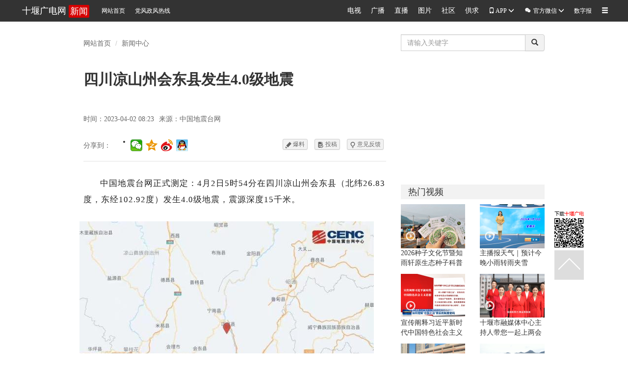

--- FILE ---
content_type: text/html; charset=UTF-8
request_url: http://www.syiptv.com/article/show/213499
body_size: 12368
content:
<!doctype html>
<html lang="zh-CN">
<head>
    <meta charset="utf-8">
    <meta http-equiv="Content-Type" content="text/html; charset=UTF-8">
    
                    <title>四川凉山州会东县发生4.0级地震-十堰广电网</title>
                            <meta name="keywords" content="地震"/>
                            <meta name="description" content="十堰广电网由中共十堰市委宣传部主管、十堰广播电视台主办，是十堰市新闻门户网站，全天候、全媒体发布新闻，重大事件第一时间现场直播，网站、客户端、手机网页同步浏览，随时随地网上看电视、听广播，为十堰市民提供全方位的本地资讯和宣传推广。"/>
                <link rel="shortcut icon" type="image/x-icon" href="/taibiao.png"/>
    <!--<link href="http://www.syiptv.com/static/css/common.css" rel="stylesheet" type="text/css">-->
        <!-- 最新版本的 Bootstrap 核心 CSS 文件 -->
        <link rel="stylesheet" href="http://www.syiptv.com/static/bootstrap/css/bootstrap.css" type="text/css">
        <!-- 可选的 Bootstrap 主题文件（一般不用引入） -->
        <link rel="stylesheet" href="http://www.syiptv.com/static/bootstrap/css/bootstrap-theme.css" type="text/css">
        <link href="http://www.syiptv.com/static/bootstrap/css/common.css" rel="stylesheet" type="text/css">

        	
	<script type="text/javascript" src="http://www.syiptv.com/js/jquery-1.9.1.min.js"></script>
	<!-- 最新的 Bootstrap 核心 JavaScript 文件 -->
	<script src="http://www.syiptv.com/static/bootstrap/js/bootstrap.min.js"></script>
	<script src="http://www.syiptv.com/static/bootstrap/js/bootstrap-hover-dropdown.min.js"></script>
    
</head>
<body>



    <nav class="navbar navbar-default navbar-fixed-top">
        <div class="container-fluid">
            <!-- Brand and toggle get grouped for better mobile display -->
            <div class="navbar-header">
                <button type="button" class="navbar-toggle collapsed" data-toggle="collapse"
                        data-target="#bs-example-navbar-collapse-1" aria-expanded="false">
                    <span class="sr-only">Toggle navigation</span>
                    <span class="icon-bar"></span>
                    <span class="icon-bar"></span>
                    <span class="icon-bar"></span>
                </button>
                <a class="navbar-brand" href="/article">
                    <div class="pull-left ffw">十堰广电网</div>
                    <div class="acffffff mt-2 pd3 ml5 b_r_2 bgd60000 pull-left">新闻</div>
                </a>
            </div>

            <!-- Collect the nav links, forms, and other content for toggling -->
            <div class="collapse navbar-collapse" id="bs-example-navbar-collapse-1">
                <ul class="nav navbar-nav">
                    <li><a href="http://www.syiptv.com" target="_self" class="fz12 ffw">网站首页</a></li>
                    <li><a href="http://hfrx.syiptv.com/admin.asp" target="_blank" class="fz12 ffw">党风政风热线</a>
                    </li>
                </ul>

                <ul class="nav navbar-nav navbar-right">
                    <li><a href="/tv" class="ffw" target="_blank"><!--<i class="iconfont fz16">&#xe7b9;</i>--> 电视</a>
                    </li>
                    <li><a href="/radio" class="ffw" target="_blank"><!--<i class="iconfont fz16">&#xe646;</i>-->
                            广播</a></li>
                    <li><a href="/live" class="ffw" target="_blank"><!--<i class="iconfont fz16">&#xe789;</i>-->
                            直播</a></li>
                    <li><a href="/photo" class="ffw" target="_blank"><!--<i class="iconfont fz16">&#xe724;</i>-->
                            图片</a></li>
                    <li><a href="http://bbs.aisy.com/" class="ffw" target="_blank">社区</a></li>
                    <li><a href="http://bbs.aisy.com/info.php" class="ffw" target="_blank">
                            <!--<i class="iconfont fz16">&#xe721;</i>--> 供求</a></li>


                    <li class="dropdown" id="app">
                        <a href="#" class="dropdown-toggle fz12 ffw" data-toggle="dropdown" data-hover="dropdown"
                           data-delay="1000" data-close-others="true"><span class="glyphicon glyphicon-phone"></span>
                            APP <span class="glyphicon glyphicon-menu-down"></span></a>
                        <ul class="dropdown-menu">
                            <div class="col-xs-12">
                                <div class="row text-center ffw fz12">
                                    <img src="/static/images/qrcode_90.png" width="90px"/>
                                    <p>十堰广电客户端</p>
                                </div>
                            </div>
                        </ul>
                    </li>
                    <li class="dropdown" id="weixin">
                        <a id="weixindropdown" href="#" class="dropdown-toggle fz12 ffw" data-toggle="dropdown"
                           data-hover="dropdown" data-delay="1000" data-close-others="true"><i class="iconfont fz16">&#xe6df;</i>
                            官方微信 <span class="glyphicon glyphicon-menu-down"></span></a>
                        <ul class="dropdown-menu">
                            <div class="col-xs-12">

                                <div class="row text-center ffw fz12">
                                    <img src="/static/images/qrcode_for_wx_sygd.jpg" width="90px"/>
                                    <p>十堰广播电视台</p>
                                </div>

                                <!--<div class="col-xs-4">
                                    <div class="row text-center ffw fz12">
                                    <img src="/static/images/qrcode_for_wx_zbsy.jpg" width="90px" />
                                    <p>直播十堰</p>
                                    </div>
                                </div>-->

                                <!--<div class="col-xs-4">
                                    <div class="row text-center ffw fz12">
                                    <img src="/static/images/qrcode_for_wx_jtyy.jpg" width="90px" />
                                    <p>十堰交通音乐广播</p>
                                    </div>
                                </div>-->
                            </div>
                        </ul>
                    </li>
                    <li><a href="http://www.syzhoukan.com/" target="_blank" class="fz12 ffw">数字报</a></li>
                    <li class="dropdown">
                        <a href="#" id="dLabel" class="dropdown-toggle" data-toggle="dropdown"><span
                                    class="glyphicon glyphicon-menu-hamburger" id="icon_list"></span></a>
                        <ul class="dropdown-menu" aria-labelledby="dLabel">
                            <div class="col-xs-12">
                                <div class="col-xs-3 ac666 lh30 ffw">
	<ul class="list-unstyled">
   <li><a href="/article/lists/3" target="_blank" class="fz16">政要</a> <a href="/article/lists/116" target="_blank" class="fz16">本地</a></li>
   <li><a href="/article/lists/93" target="_blank">时事</a> <a href="/article" target="_blank">县市</a></li>
   <li><a href="/video/lists/8" target="_blank">航拍</a> <a href="/article/lists/95" target="_blank">省内</a></li>
   <li><a href="/video" target="_blank">视频</a> <a href="/live" target="_blank">直播</a></li>   
   </ul>
</div>  
<div class="col-xs-3 ac666 lh30 ffw">  
	<ul class="list-unstyled">
    <li><a href="/tv" target="_blank" class="fz16">电视</a> <a href="/tv/prolist" target="_blank" class="fz16">节目</a></li>
    <li><a href="/tv/column/1" target="_blank" class="t4">新闻联播</a></li>
    <li><a href="/tv/column/5" target="_blank" class="t4">直播十堰</a></li>    
    <li><a href="/tv/column/13" target="_blank" class="t4">市长热线</a></li>
    <li><a href="/tv/column/32" target="_blank" class="t4">深度沟通</a></li>
   </ul>
</div>  
<div class="col-xs-3 ac666 lh30 ffw">
	<ul class="list-unstyled">
		<li><a href="/radio" target="_blank" class="fz16">广播</a> <a href="/radio/anchor" target="_blank" class="fz16">主播</a></li>
		<li><a href="/radio?fm=1" target="_blank" class="t6">新闻综合广播</a></li>
		<li><a href="/radio/program/show/44" target="_blank" class="t6">党风政风热线</a></li>
		<li><a href="/radio?fm=2" target="_blank" class="t6">交通音乐广播</a></li>
		<li><a href="/radio/program/show/68" target="_blank" class="t6 tjust">万事不求人</a></li>
	</ul>
</div>  
<div class="col-xs-3 ac666 lh30 ffw">
	<ul class="list-unstyled">
		<li><a href="http://www.aisy.com/" target="_blank" class="fz16">论坛</a> <a href="/photo" target="_blank" class="fz16">美图</a></li>
		<li><a href="http://bbs.aisy.com/forum.php?mod=forumdisplay&fid=6" target="_blank">拍客</a> <a href="/article/lists/96" target="_blank">旅游</a></li>
		<li><a href="http://bbs.aisy.com/forum.php?mod=forumdisplay&fid=152" target="_blank">美食</a> <a href="/article/lists/98" target="_blank">健康</a></li>
		<li><a href="http://110.aisy.com/" target="_blank">爆料</a> <a href="/feature" target="_blank">专题</a></li>
	 
  </ul>
</div>
                            </div>
                        </ul>
                    </li>

                </ul>
            </div><!-- /.navbar-collapse -->
        </div><!-- /.container-fluid -->
    </nav>


    <div class="container">
        <div id="All_top_1200_80" class="item"></div>
    </div>
    <!-- 广告位：All_top_1200_80 -->
    <script>
        (function () {
            (window.slotbydup = window.slotbydup || []).push({
                id: '5304938',
                container: 'All_top_1200_80',
                size: '1200,80',
                display: 'inlay-fix'
            });
        })();
    </script>


    


    <div class="container mt20">
	<div class="row">
		<div class="col-xs-8 col-md-8 col-24-lg-17">
			<div class="row">
		    <ol class="breadcrumb ac666">
		    	<li><a href="/">网站首页</a></li>
		    	<li><a href="/article">新闻中心</a></li>
		    			    </ol>
		    </div>
    	</div>
    	<div class="col-xs-4 col-md-4 col-24-lg-6 col-24-lg-offset-1">
    		<form autocomplete="off" method="get" action="/search">	
    			<div class="input-group">
    				<input type="hidden" name="scope" value="news">    				
			    	<input type="text"  name="k" class="form-control" placeholder="请输入关键字">
			    	<span class="input-group-btn">
			        <button class="btn btn-default" type="submit"><span class="glyphicon glyphicon-search"></span></button>
			      </span>
			    </div><!-- /input-group --> 
		    </form>
    	</div>
    </div>
</div>    <script type="text/javascript">
        if (/AppleWebKit.*Mobile/i.test(navigator.userAgent) || (/MIDP|SymbianOS|NOKIA|SAMSUNG|LG|NEC|TCL|Alcatel|BIRD|DBTEL|Dopod|PHILIPS|HAIER|LENOVO|MOT-|Nokia|SonyEricsson|SIE-|Amoi|ZTE/.test(navigator.userAgent))) {
            if (window.location.href.indexOf("?mobile") < 0) {
                try {
                    window.location.href = "http://wap.syiptv.com/news.html?id=" + 213499;
                } catch (e) {
                }
            }
        }
    </script>

    <script type="text/javascript" src="/static/ckplayer/ckplayer.mini.js"></script>
    <link href="http://www.syiptv.com/web/css/article.css" rel="stylesheet" type="text/css">

    <link href="http://www.syiptv.com/static/css/jplayer-audio.css" rel="stylesheet" type="text/css">
    <script type="text/javascript" src="/static/jplayer/jquery.jplayer.min.js"></script>

    <link rel="stylesheet" href="https://g.alicdn.com/de/prismplayer/2.9.21/skins/default/aliplayer-min.css"/>
    <script charset="utf-8" type="text/javascript"
            src="https://g.alicdn.com/de/prismplayer/2.9.21/aliplayer-h5-min.js"></script>


    <style type="text/css">
        .pop {
            width: 90%;
            margin: 0 auto;
            padding: 10px 0;
        }

        .pop dl {
            overflow: hidden;
            clear: both;
            margin: 15px 0;
            border-bottom: 1px dashed #ddd;
            padding-bottom: 15px;
        }

        .pop dl:last-child {
            border: none;
        }

        .pop dt {
            float: left;
            width: 20%;
            vertical-align: middle;
            height: 100%;
        }

        .pop dd {
            float: left;
            width: 80%;
        }

        .pop dd textarea {
            width: 400px;
            height: 100px;
        }

        .pop dd .text {
            height: 21px;
            line-height: 21px;
        }

        .pop dd .submit {
            width: 150px;
            text-align: center;
            height: 30px;
            line-height: 30px;
            font-size: 16px;
            border-radius: 4px;
            background-color: #ff8b00;
            color: #fff;
            border: 1px solid #db7600;
        }

        #alert {
            display: none;
        }

        #submission {
            display: none;
        }

        .article-bd-left li {
            position: relative;
        }

        .vd-tools {
            display: none;
            position: absolute;
            width: 108px;
            border: 1px solid #ddd;
            height: auto;
            padding: 10px;
            -webkit-border-radius: 3px;
            -moz-border-radius: 3px;
            border-radius: 3px;
        }

        .vd-tools li {
            margin-right: 0;
            padding-top: 0;
            height: 22px;
        }

        .share:hover .vd-tools {
            display: block;
        }

        .artlist {
            margin-top: 50px;
        }

        .artlist h2 {
            border-bottom: 1px solid #eee;
            font-size: 20px;
            padding: 0 0 8px 15px;
        }

        .article_center .f_center {
            text-indent: 0;
        }
    </style>


    <div class="container">
        <div class="row">
            <div class="col-24-lg-17 col-md-8 col-xs-8">
                <div class="clearfix mtb10">
                                        <h1 class="ffw fwb lh1_4em visible-lg">四川凉山州会东县发生4.0级地震</h1>
                    <h2 class="ffw fwb lh1_4em hidden-lg">四川凉山州会东县发生4.0级地震</h2>
                    <h3 class="ffw">  </h3>
                </div>
                <div class="ffw ac666 row lh30 mtb20">
                    <div class="col-lg-2 visible-lg"></div>
                    <div class="col-xs-12 col-md-12 col-lg-10">
                        <span class="pull-left">时间：2023-04-02 08:23</span>
                        <span class="pull-left pdl10">来源：中国地震台网</span>
                    </div>
                </div>
                <div class="row" data-spy="scroll" data-target="#myScrollspy">
                    <div class="col-lg-2 visible-lg" id="myScrollspy">
                        <div class="clearfix bgfff" data-spy="affix" data-offset-top="260">
                            <ul class="list-unstyled">
                                                            </ul>
                            <ul class="bdsharebuttonbox list-unstyled">
                                <li class="dp-block h36 lh36 ffw mtb5 ac999999 b_t1_solid_e3e3e3"><a href="javascript:;"
                                                                                                     class="bds_weixin"
                                                                                                     data-cmd="weixin"
                                                                                                     title="分享到微信"></a>微信
                                </li>
                                <li class="dp-block h36 lh36 ffw mtb5 ac999999 b_t1_solid_e3e3e3"><a href="javascript:;"
                                                                                                     class="bds_qzone"
                                                                                                     data-cmd="qzone"
                                                                                                     title="分享到QQ空间"></a>QQ空间
                                </li>
                                <li class="dp-block h36 lh36 ffw mtb5 ac999999 b_t1_solid_e3e3e3"><a href="javascript:;"
                                                                                                     class="bds_tsina"
                                                                                                     data-cmd="tsina"
                                                                                                     title="分享到新浪微博"></a>微博
                                </li>
                                <li class="dp-block h36 lh36 ffw mtb5 ac999999 b_t1_solid_e3e3e3"><a href="javascript:;"
                                                                                                     class="bds_sqq"
                                                                                                     data-cmd="sqq"
                                                                                                     title="QQ好友"></a>QQ好友
                                </li>
                            </ul>
                            <ul class="list-unstyled">
                                <li class="dp-block h36 lh36 ffw mtb5 ac999999 b_t1_solid_e3e3e3"><a href="#"><i
                                                class="iconfont mlr5">&#xe613;</i> 爆料</a></li>
                                <li class="dp-block h36 lh36 ffw mtb5 ac999999 b_t1_solid_e3e3e3"><a href="#"
                                                                                                     id="submissionum"><i
                                                class="iconfont mlr5">&#xe6ab;</i> 投稿</a></li>
                                <li class="dp-block h36 lh36 ffw mtb5 ac999999 b_t1_solid_e3e3e3"><a href="#"
                                                                                                     id="popum"><i
                                                class="iconfont mlr5">&#xe6a3;</i> 意见反馈</a></li>
                            </ul>
                        </div>
                    </div>

                    <div class="col-xs-12 col-md-12 col-lg-10 mb20">
                        <div class="col-xs-12 hidden-lg clearfix">
                            <div class="row">
                                <ul class="lh36 ac666 pull-left mtb0 list-unstyled">
                                    <li>分享到：</li>
                                </ul>
                                <ul class="bdsharebuttonbox pull-left mtb0">
                                    <li><a href="javascript:;" class="bds_weixin" data-cmd="weixin"
                                           title="分享到微信"></a> <a href="javascript:;" class="bds_qzone"
                                                                      data-cmd="qzone" title="分享到QQ空间"></a> <a
                                                href="javascript:;" class="bds_tsina" data-cmd="tsina"
                                                title="分享到新浪微博"></a> <a href="javascript:;" class="bds_sqq"
                                                                               data-cmd="sqq" title="QQ好友"></a></li>
                                </ul>
                                <ul class="list-inline ffw lh30 ac666 pull-right">
                                    <li><a href="#" class="btn btn-default btn-xs"><i class="iconfont fz12">&#xe613;</i>
                                            爆料</a></li>
                                    <li><a href="#" id="submissionum1" class="btn btn-default btn-xs"><i
                                                    class="iconfont fz12">&#xe6ab;</i> 投稿</a></li>
                                    <li><a href="#" id="popum1" class="btn btn-default btn-xs"><i class="iconfont fz12">&#xe6a3;</i>
                                            意见反馈</a></li>
                                                                    </ul>
                            </div>
                        </div>
                        <div class="col-xs-12 b_t1_solid_e3e3e3 mtb10">
                            <div class="row">
                                <div class="article_center">
                                    <p>中国地震台网正式测定：4月2日5时54分在四川凉山州会东县（北纬26.83度，东经102.92度）发生4.0级地震，震源深度15千米。</p><p class="f_center" style="text-align: center;"><img src="http://syiptv-media-center.oss-cn-shanghai.aliyuncs.com/other/20230402/16803950461F6CCTPA.jpg?x-oss-process=image/resize,m_lfit,w_600,h_600" alt="a_826918673921863680"/></p>
                                    <p style="text-align: right">编辑：陆兴敏</p>
                                                                    </div>
                            </div>
                            <div class="row hidden-lg mtb30">
                                <ul class="lh36 ac666 pull-left mtb0 list-unstyled">
                                    <li>分享到：</li>
                                </ul>
                                <ul class="bdsharebuttonbox pull-left mtb0">
                                    <li><a href="javascript:;" class="bds_weixin" data-cmd="weixin"
                                           title="分享到微信"></a> <a href="javascript:;" class="bds_qzone"
                                                                      data-cmd="qzone" title="分享到QQ空间"></a> <a
                                                href="javascript:;" class="bds_tsina" data-cmd="tsina"
                                                title="分享到新浪微博"></a> <a href="javascript:;" class="bds_sqq"
                                                                               data-cmd="sqq" title="QQ好友"></a></li>
                                </ul>
                                <ul class="list-inline ffw lh30 ac666 pull-right">
                                    <li><a href="#" class="btn btn-default btn-xs"><i class="iconfont fz12">&#xe613;</i>
                                            爆料</a></li>
                                    <li><a href="#" id="submissionum2" class="btn btn-default btn-xs"><i
                                                    class="iconfont fz12">&#xe6ab;</i> 投稿</a></li>
                                    <li><a href="#" id="popum2" class="btn btn-default btn-xs"><i class="iconfont fz12">&#xe6a3;</i>
                                            意见反馈</a></li>
                                                                    </ul>
                            </div>

                            <div class="row">
                                <div class="col-xs-12 b_t4_solid_404040 mt50"></div>
                                <div class="col-xs-12 mt20">
                                    <div class="row">
                                        <h3 class="ffw lh40">推荐阅读</h3>
                                    </div>
                                </div>
                                <div class="col-xs-12">
                                    <div class="row">
                                                                                    <div class="media b_t1_solid_e3e3e3 pdtb10 mtb0">
                                                                                                                                                            <div class="media-left">
                                                            <div class="w212 h120 ovf"
                                                                 style="background-image:url(http://syiptv-media-center.oss-cn-shanghai.aliyuncs.com/other/20260115/1768486992W1EYHEF2.jpg?x-oss-process=image/resize,m_lfit,w_212,h_125);background-position: center;background-size: cover;">
                                                                                                                                    <a href="/article/show/316841"
                                                                       target="_blank">
                                                                                                                                                                                <img src="/static/images/empty.png"
                                                                                                             width="100%"
                                                                                                             height="100%"></a>
                                                            </div>
                                                        </div>
                                                                                                        <div class="media-body ffw ac333">
                                                        <p class="ffw fz20 text-overflow w_100"
                                                           style="white-space:normal;">
                                                                                                                            <a href="/article/show/316841" target="_blank">
                                                                                                                                                                        缅甸发生5.1级地震 震源深度10公里</a>
                                                        </p>
                                                                                                                                                                                                                                                                                        </div>
                                                                                            </div>
                                                                                    <div class="media b_t1_solid_e3e3e3 pdtb10 mtb0">
                                                                                                                                                            <div class="media-left">
                                                            <div class="w212 h120 ovf"
                                                                 style="background-image:url(http://syiptv-media-center.oss-cn-shanghai.aliyuncs.com/other/20251228/1766882546G8Z1M7MI.png?x-oss-process=image/resize,m_lfit,w_212,h_125);background-position: center;background-size: cover;">
                                                                                                                                    <a href="/article/show/315292"
                                                                       target="_blank">
                                                                                                                                                                                <img src="/static/images/empty.png"
                                                                                                             width="100%"
                                                                                                             height="100%"></a>
                                                            </div>
                                                        </div>
                                                                                                        <div class="media-body ffw ac333">
                                                        <p class="ffw fz20 text-overflow w_100"
                                                           style="white-space:normal;">
                                                                                                                            <a href="/article/show/315292" target="_blank">
                                                                                                                                                                        台湾发生6.6级地震，福州、泉州等地震感强烈</a>
                                                        </p>
                                                                                                                                                                                                                                                                                        </div>
                                                                                            </div>
                                                                                    <div class="media b_t1_solid_e3e3e3 pdtb10 mtb0">
                                                                                                                                                            <div class="media-left">
                                                            <div class="w212 h120 ovf"
                                                                 style="background-image:url(http://syiptv-media-center.oss-cn-shanghai.aliyuncs.com/other/20251209/1765240434D0V00VSZ.jpg?x-oss-process=image/resize,m_lfit,w_212,h_125);background-position: center;background-size: cover;">
                                                                                                                                    <a href="/article/show/313563"
                                                                       target="_blank">
                                                                                                                                                                                <img src="/static/images/empty.png"
                                                                                                             width="100%"
                                                                                                             height="100%"></a>
                                                            </div>
                                                        </div>
                                                                                                        <div class="media-body ffw ac333">
                                                        <p class="ffw fz20 text-overflow w_100"
                                                           style="white-space:normal;">
                                                                                                                            <a href="/article/show/313563" target="_blank">
                                                                                                                                                                        强震之后或有更大地震！我驻日本使馆提醒</a>
                                                        </p>
                                                                                                                                                                                                                                                                                        </div>
                                                                                            </div>
                                                                                    <div class="media b_t1_solid_e3e3e3 pdtb10 mtb0">
                                                                                                                                                            <div class="media-left">
                                                            <div class="w212 h120 ovf"
                                                                 style="background-image:url(http://syiptv-media-center.oss-cn-shanghai.aliyuncs.com/other/20251204/1764835941AZI44ZZS.jpg?x-oss-process=image/resize,m_lfit,w_212,h_125);background-position: center;background-size: cover;">
                                                                                                                                    <a href="/article/show/313159"
                                                                       target="_blank">
                                                                                                                                                                                <img src="/static/images/empty.png"
                                                                                                             width="100%"
                                                                                                             height="100%"></a>
                                                            </div>
                                                        </div>
                                                                                                        <div class="media-body ffw ac333">
                                                        <p class="ffw fz20 text-overflow w_100"
                                                           style="white-space:normal;">
                                                                                                                            <a href="/article/show/313159" target="_blank">
                                                                                                                                                                        新疆克孜勒苏州阿合奇县发生6.0级地震</a>
                                                        </p>
                                                                                                                                                                                                                                                                                        </div>
                                                                                            </div>
                                                                                    <div class="media b_t1_solid_e3e3e3 pdtb10 mtb0">
                                                                                                                                                            <div class="media-left">
                                                            <div class="w212 h120 ovf"
                                                                 style="background-image:url(http://syiptv-media-center.oss-cn-shanghai.aliyuncs.com/other/20251110/1762764561L4HWE9KT.png?x-oss-process=image/resize,m_lfit,w_212,h_125);background-position: center;background-size: cover;">
                                                                                                                                    <a href="/article/show/310949"
                                                                       target="_blank">
                                                                                                                                                                                <img src="/static/images/empty.png"
                                                                                                             width="100%"
                                                                                                             height="100%"></a>
                                                            </div>
                                                        </div>
                                                                                                        <div class="media-body ffw ac333">
                                                        <p class="ffw fz20 text-overflow w_100"
                                                           style="white-space:normal;">
                                                                                                                            <a href="/article/show/310949" target="_blank">
                                                                                                                                                                        日本本州东部远海发生6.3级地震 震源深度10千米</a>
                                                        </p>
                                                                                                                                                                                                                                                                                        </div>
                                                                                            </div>
                                                                            </div>
                                </div>
                            </div>
                        </div>

                    </div>
                </div>
            </div>
            <div class="col-24-lg-offset-1 col-24-lg-6 col-md-4 col-xs-4">
                <!-- baidu -->
<script src="http://dup.baidustatic.com/js/os.js"></script>
<div class="col-xs-12 mt10">

    <div class="row">
        <div class="w_100 h250 ovf">
            <div id="content_r_300_250_2" class="item"></div>
        </div>
    </div>
    <div class="row">
        <div class="clearfix">
            <h4 class="ffw bgf2f2f2 lh30 h30 pdlr15">热门视频</h4>
        </div>
        <div class="clearfix">
            <div class="row">
                                    <div class="col-xs-6 ac333 ffw mb10">
                        <a href="/video/show/71338" target="_blank">
                            <div class="w_100 h90 ovf ps_r">
                                <img src="http://syiptv-media-center.oss-cn-shanghai.aliyuncs.com/other/20260118/1768715173OJIBIFKC.jpg?x-oss-process=image/resize,m_lfit,w_160,h_120"
                                     onerror="javascript:this.src='http://www.syiptv.com/web/images/blank.png'"/>
                                <div class="ps_a z-index999 left10 bottom10 alpha80"><span
                                            class="glyphicon glyphicon-play-circle fz20 acfff"></span></div>
                            </div>
                            <div class="w_100 h42 ovf">2026种子文化节暨知雨轩原生态种子科普馆开馆</div>
                        </a>
                    </div>
                                    <div class="col-xs-6 ac333 ffw mb10">
                        <a href="/video/show/71339" target="_blank">
                            <div class="w_100 h90 ovf ps_r">
                                <img src="http://syiptv-media-center.oss-cn-shanghai.aliyuncs.com/other/20260118/1768729345WUMO56T8.jpg?x-oss-process=image/resize,m_lfit,w_160,h_120"
                                     onerror="javascript:this.src='http://www.syiptv.com/web/images/blank.png'"/>
                                <div class="ps_a z-index999 left10 bottom10 alpha80"><span
                                            class="glyphicon glyphicon-play-circle fz20 acfff"></span></div>
                            </div>
                            <div class="w_100 h42 ovf">主播报天气｜预计今晚小雨转雨夹雪</div>
                        </a>
                    </div>
                                    <div class="col-xs-6 ac333 ffw mb10">
                        <a href="/video/show/71340" target="_blank">
                            <div class="w_100 h90 ovf ps_r">
                                <img src="http://syiptv-media-center.oss-cn-shanghai.aliyuncs.com/other/20260118/17687379404NQ7HBQJ.png?x-oss-process=image/resize,m_lfit,w_160,h_120"
                                     onerror="javascript:this.src='http://www.syiptv.com/web/images/blank.png'"/>
                                <div class="ps_a z-index999 left10 bottom10 alpha80"><span
                                            class="glyphicon glyphicon-play-circle fz20 acfff"></span></div>
                            </div>
                            <div class="w_100 h42 ovf">宣传阐释习近平新时代中国特色社会主义思想丨如何理解&ldquo;中国之治&rdquo;背后的制度密码？</div>
                        </a>
                    </div>
                                    <div class="col-xs-6 ac333 ffw mb10">
                        <a href="/video/show/71341" target="_blank">
                            <div class="w_100 h90 ovf ps_r">
                                <img src="http://syiptv-media-center.oss-cn-shanghai.aliyuncs.com/other/20260119/17687866245VXCLLR1.png?x-oss-process=image/resize,m_lfit,w_160,h_120"
                                     onerror="javascript:this.src='http://www.syiptv.com/web/images/blank.png'"/>
                                <div class="ps_a z-index999 left10 bottom10 alpha80"><span
                                            class="glyphicon glyphicon-play-circle fz20 acfff"></span></div>
                            </div>
                            <div class="w_100 h42 ovf">十堰市融媒体中心主持人带您一起上两会</div>
                        </a>
                    </div>
                                    <div class="col-xs-6 ac333 ffw mb10">
                        <a href="/video/show/71342" target="_blank">
                            <div class="w_100 h90 ovf ps_r">
                                <img src="http://syiptv-media-center.oss-cn-shanghai.aliyuncs.com/other/20260119/1768788491HW4ZGSKP.jpg?x-oss-process=image/resize,m_lfit,w_160,h_120"
                                     onerror="javascript:this.src='http://www.syiptv.com/web/images/blank.png'"/>
                                <div class="ps_a z-index999 left10 bottom10 alpha80"><span
                                            class="glyphicon glyphicon-play-circle fz20 acfff"></span></div>
                            </div>
                            <div class="w_100 h42 ovf">十堰市重庆路小学一二年级期末无纸化测评暖心启幕</div>
                        </a>
                    </div>
                                    <div class="col-xs-6 ac333 ffw mb10">
                        <a href="/video/show/71346" target="_blank">
                            <div class="w_100 h90 ovf ps_r">
                                <img src="http://syiptv-media-center.oss-cn-shanghai.aliyuncs.com/other/20260119/1768791098URKGK9R0.png?x-oss-process=image/resize,m_lfit,w_160,h_120"
                                     onerror="javascript:this.src='http://www.syiptv.com/web/images/blank.png'"/>
                                <div class="ps_a z-index999 left10 bottom10 alpha80"><span
                                            class="glyphicon glyphicon-play-circle fz20 acfff"></span></div>
                            </div>
                            <div class="w_100 h42 ovf">湖北民心农业：科技育种+智能生产 推动菌菇产业提质增效</div>
                        </a>
                    </div>
                            </div>
        </div>
    </div>
    <div class="row">
        <div class="clearfix">
            <h4 class="ffw bgf2f2f2 lh30 h30 pdlr15">热门新闻</h4>
        </div>
        <div class="clearfix">
                            <div class="media b_t1_solid_e3e3e3 pdtb10 mtb0">
                    <div class="media-left">
                        <div class=" w90 h60 ovf">
                            <a href="/article/show/317053" target="_blank">
                                <img class="media-object"
                                     src="http://syiptv-media-center.oss-cn-shanghai.aliyuncs.com/other/20260118/1768721453DZ3LH53Z.jpg?x-oss-process=image/resize,m_lfit,w_90,h_70"
                                     onerror="javascript:this.src='http://www.syiptv.com/web/images/blank.png'"
                                     alt="王永辉主持召开市委常委会会议 感悟思想伟力凝聚奋进力量 以改革促发展惠民生守安全">
                            </a>
                        </div>
                    </div>
                    <div class="media-body ffw ac333">
                        <div class="w_100 h60 ovf">
                            <a href="/article/show/317053" target="_blank">王永辉主持召开市委常委会会议 感悟思想伟力凝聚奋进力量 以改革促发展惠民生守安全</a>
                        </div>
                    </div>
                </div>
                            <div class="media b_t1_solid_e3e3e3 pdtb10 mtb0">
                    <div class="media-left">
                        <div class=" w90 h60 ovf">
                            <a href="/article/show/317043" target="_blank">
                                <img class="media-object"
                                     src="http://syiptv-media-center.oss-cn-shanghai.aliyuncs.com/other/20260118/1768732096HG469U0R.png?x-oss-process=image/resize,m_lfit,w_90,h_70"
                                     onerror="javascript:this.src='http://www.syiptv.com/web/images/blank.png'"
                                     alt="十堰市城管执法委全力做好低温雨雪冰冻天气应对准备工作">
                            </a>
                        </div>
                    </div>
                    <div class="media-body ffw ac333">
                        <div class="w_100 h60 ovf">
                            <a href="/article/show/317043" target="_blank">十堰市城管执法委全力做好低温雨雪冰冻天气应对准备工作</a>
                        </div>
                    </div>
                </div>
                            <div class="media b_t1_solid_e3e3e3 pdtb10 mtb0">
                    <div class="media-left">
                        <div class=" w90 h60 ovf">
                            <a href="/article/show/317052" target="_blank">
                                <img class="media-object"
                                     src="http://syiptv-media-center.oss-cn-shanghai.aliyuncs.com/other/20260118/1768721453DZ3LH53Z.jpg?x-oss-process=image/resize,m_lfit,w_90,h_70"
                                     onerror="javascript:this.src='http://www.syiptv.com/web/images/blank.png'"
                                     alt="王永辉主持召开市委常委周例会强调：凝心聚力开好局 真抓实干促发展">
                            </a>
                        </div>
                    </div>
                    <div class="media-body ffw ac333">
                        <div class="w_100 h60 ovf">
                            <a href="/article/show/317052" target="_blank">王永辉主持召开市委常委周例会强调：凝心聚力开好局 真抓实干促发展</a>
                        </div>
                    </div>
                </div>
                            <div class="media b_t1_solid_e3e3e3 pdtb10 mtb0">
                    <div class="media-left">
                        <div class=" w90 h60 ovf">
                            <a href="/article/show/317020" target="_blank">
                                <img class="media-object"
                                     src="http://syiptv-media-center.oss-cn-shanghai.aliyuncs.com/other/20251128/176429793396CO5Z8Q.jpg?x-oss-process=image/resize,m_lfit,w_90,h_70"
                                     onerror="javascript:this.src='http://www.syiptv.com/web/images/blank.png'"
                                     alt="十堰绿色农产品进京展销 签约2.9亿元深化京堰农业协作">
                            </a>
                        </div>
                    </div>
                    <div class="media-body ffw ac333">
                        <div class="w_100 h60 ovf">
                            <a href="/article/show/317020" target="_blank">十堰绿色农产品进京展销 签约2.9亿元深化京堰农业协作</a>
                        </div>
                    </div>
                </div>
                            <div class="media b_t1_solid_e3e3e3 pdtb10 mtb0">
                    <div class="media-left">
                        <div class=" w90 h60 ovf">
                            <a href="/article/show/317023" target="_blank">
                                <img class="media-object"
                                     src="http://syiptv-media-center.oss-cn-shanghai.aliyuncs.com/other/20190618/1560825892ZU4ZWGUM.png?x-oss-process=image/resize,m_lfit,w_90,h_70"
                                     onerror="javascript:this.src='http://www.syiptv.com/web/images/blank.png'"
                                     alt="现金收付新规下月施行 对你我有何影响？">
                            </a>
                        </div>
                    </div>
                    <div class="media-body ffw ac333">
                        <div class="w_100 h60 ovf">
                            <a href="/article/show/317023" target="_blank">现金收付新规下月施行 对你我有何影响？</a>
                        </div>
                    </div>
                </div>
                            <div class="media b_t1_solid_e3e3e3 pdtb10 mtb0">
                    <div class="media-left">
                        <div class=" w90 h60 ovf">
                            <a href="/article/show/317025" target="_blank">
                                <img class="media-object"
                                     src="http://syiptv-media-center.oss-cn-shanghai.aliyuncs.com/other/20260118/17687153711JDMQVMW.jpg?x-oss-process=image/resize,m_lfit,w_90,h_70"
                                     onerror="javascript:this.src='http://www.syiptv.com/web/images/blank.png'"
                                     alt="春运火车票什么时候买？购票日历来了！">
                            </a>
                        </div>
                    </div>
                    <div class="media-body ffw ac333">
                        <div class="w_100 h60 ovf">
                            <a href="/article/show/317025" target="_blank">春运火车票什么时候买？购票日历来了！</a>
                        </div>
                    </div>
                </div>
                    </div>
    </div>
    <div class="row">
        <div class="clearfix">
            <h4 class="ffw bgf2f2f2 lh30 h30 pdlr15">热门图片</h4>
        </div>
        <div class="clearfix">
            <div class="row">
                                    <div class="col-xs-6 ac333 ffw mb10">
                        <a href="/photo/show/20716" target="_blank">
                            <div class="w_100 h90 ovf"><img
                                        src="http://syiptv-media-center.oss-cn-shanghai.aliyuncs.com/other/20260115/1768478901U5OTI77O.jpeg?x-oss-process=image/resize,m_lfit,w_160,h_120"
                                        onerror="javascript:this.src='http://www.syiptv.com/web/images/blank.png'"/></div>
                            <div class="w_100 h42 ovf">福州：水杉林披&ldquo;红装&rdquo;成打卡热点</div>
                        </a>
                    </div>
                                    <div class="col-xs-6 ac333 ffw mb10">
                        <a href="/photo/show/20704" target="_blank">
                            <div class="w_100 h90 ovf"><img
                                        src="http://syiptv-media-center.oss-cn-shanghai.aliyuncs.com/other/20260114/1768390704QSMYGZV9.jpg?x-oss-process=image/resize,m_lfit,w_160,h_120"
                                        onerror="javascript:this.src='http://www.syiptv.com/web/images/blank.png'"/></div>
                            <div class="w_100 h42 ovf">中国成功发射卫星互联网低轨18组卫星</div>
                        </a>
                    </div>
                                    <div class="col-xs-6 ac333 ffw mb10">
                        <a href="/photo/show/20711" target="_blank">
                            <div class="w_100 h90 ovf"><img
                                        src="http://syiptv-media-center.oss-cn-shanghai.aliyuncs.com/other/20260115/176845439562CLFKSX.jpeg?x-oss-process=image/resize,m_lfit,w_160,h_120"
                                        onerror="javascript:this.src='http://www.syiptv.com/web/images/blank.png'"/></div>
                            <div class="w_100 h42 ovf">我国成功发射阿尔及利亚遥感三号卫星A星</div>
                        </a>
                    </div>
                                    <div class="col-xs-6 ac333 ffw mb10">
                        <a href="/photo/show/20721" target="_blank">
                            <div class="w_100 h90 ovf"><img
                                        src="http://syiptv-media-center.oss-cn-shanghai.aliyuncs.com/other/20260116/1768533866F0ZZJ8MQ.png?x-oss-process=image/resize,m_lfit,w_160,h_120"
                                        onerror="javascript:this.src='http://www.syiptv.com/web/images/blank.png'"/></div>
                            <div class="w_100 h42 ovf">十堰城区腊味飘香添冬韵</div>
                        </a>
                    </div>
                                    <div class="col-xs-6 ac333 ffw mb10">
                        <a href="/photo/show/20707" target="_blank">
                            <div class="w_100 h90 ovf"><img
                                        src="http://syiptv-media-center.oss-cn-shanghai.aliyuncs.com/other/20260115/1768447497OLRF0TE8.jpeg?x-oss-process=image/resize,m_lfit,w_160,h_120"
                                        onerror="javascript:this.src='http://www.syiptv.com/web/images/blank.png'"/></div>
                            <div class="w_100 h42 ovf">江西南昌：赣江之滨落羽杉林冬日泛红醉迷人</div>
                        </a>
                    </div>
                                    <div class="col-xs-6 ac333 ffw mb10">
                        <a href="/photo/show/20714" target="_blank">
                            <div class="w_100 h90 ovf"><img
                                        src="http://syiptv-media-center.oss-cn-shanghai.aliyuncs.com/other/20260115/1768471409N1Z6OPV1.jpg?x-oss-process=image/resize,m_lfit,w_160,h_120"
                                        onerror="javascript:this.src='http://www.syiptv.com/web/images/blank.png'"/></div>
                            <div class="w_100 h42 ovf">河北石家庄：赶制宫灯迎佳节</div>
                        </a>
                    </div>
                            </div>
        </div>
    </div>

    <div class="banner-right-focus">
        <div id="content_r_300_250_1" class="item"></div>
    </div>
</div>
<script>
    (function () {
        (window.slotbydup = window.slotbydup || []).push({
            id: '4550450',
            container: 'content_r_300_250_2',
            size: '300,250',
            display: 'inlay-fix',
        });

        (window.slotbydup = window.slotbydup || []).push({
            id: '4550671',
            container: 'content_r_300_250_1',
            size: '300,250',
            display: 'inlay-fix'
        });
    })();
</script>            </div>

            <a href="http://sj.qq.com/myapp/detail.htm?apkName=com.appbyme.app189411" class="newsapp-qrcode"
               target="_blank"><img src="/web/images/sprite_dw2.png"></a>
            <a href="#" class="ns-side-totop" target="_self"><i></i></a>

        </div>
    </div>
    <style>
        .newsapp-qrcode {
            position: fixed;
            left: 50%;
            bottom: 215px;
            margin-left: 615px;
            overflow: hidden;
        }

        .newsapp-qrcode img {
            display: block;
            margin-top: -40px;
        }

        .ns-side-totop {
            position: fixed;
            left: 50%;
            margin-left: 615px;
            bottom: 150px;
            width: 60px;
            height: 60px;
            background: #ddd;
            cursor: pointer;
        }

        .ns-side-totop:hover {
            background: #e9e9e9;
        }

        .ns-side-totop i {
            background: url(/web/images/sprite_dw2.png);
            width: 46px;
            height: 25px;
            background-position: 0 0px;
            float: left;
            margin: 15px 0 0 7px;
        }

        @media (min-width: 980px) {
            .newsapp-qrcode {
                position: fixed;
                left: 50%;
                bottom: 215px;
                margin-left: 490px;
                overflow: hidden;
            }

            .newsapp-qrcode img {
                display: block;
                margin-top: -40px;
            }

            .ns-side-totop {
                position: fixed;
                left: 50%;
                margin-left: 490px;
                bottom: 150px;
                width: 60px;
                height: 60px;
                background: #ddd;
                cursor: pointer;
            }

            .ns-side-totop:hover {
                background: #e9e9e9;
            }

            .ns-side-totop i {
                background: url(/web/images/sprite_dw2.png);
                width: 46px;
                height: 25px;
                background-position: 0 0px;
                float: left;
                margin: 15px 0 0 7px;
            }
        }

        @media (min-width: 1280px) {
            .newsapp-qrcode {
                position: fixed;
                left: 50%;
                bottom: 215px;
                margin-left: 490px;
                overflow: hidden;
            }

            .newsapp-qrcode img {
                display: block;
                margin-top: -40px;
            }

            .ns-side-totop {
                position: fixed;
                left: 50%;
                margin-left: 490px;
                bottom: 150px;
                width: 60px;
                height: 60px;
                background: #ddd;
                cursor: pointer;
            }

            .ns-side-totop:hover {
                background: #e9e9e9;
            }

            .ns-side-totop i {
                background: url(/web/images/sprite_dw2.png);
                width: 46px;
                height: 25px;
                background-position: 0 0px;
                float: left;
                margin: 15px 0 0 7px;
            }
        }

        @media (min-width: 1366px) {
            .newsapp-qrcode {
                position: fixed;
                left: 50%;
                bottom: 215px;
                margin-left: 615px;
                overflow: hidden;
            }

            .newsapp-qrcode img {
                display: block;
                margin-top: -40px;
            }

            .ns-side-totop {
                position: fixed;
                left: 50%;
                margin-left: 615px;
                bottom: 150px;
                width: 60px;
                height: 60px;
                background: #ddd;
                cursor: pointer;
            }

            .ns-side-totop:hover {
                background: #e9e9e9;
            }

            .ns-side-totop i {
                background: url(/web/images/sprite_dw2.png);
                width: 46px;
                height: 25px;
                background-position: 0 0px;
                float: left;
                margin: 15px 0 0 7px;
            }
        }


    </style>


    <form method="post" action="http://www.syiptv.com/article/store">
        <div id="alert">
            <div class="pop">
                <input type="hidden" name="data[news_id]" value="213499">
                <dl>
                    <dt>标题：</dt>
                    <dd>
                        <input type="text" name="data[title]" value="四川凉山州会东县发生4.0级地震"
                               style="width: 400px;border: none;background: none;white-space: nowrap;text-overflow: ellipsis;overflow: hidden;"
                               disabled>
                    </dd>
                </dl>
                <dl>
                    <dt>网址：</dt>
                    <dd>
                        <input class="alink" name="data[url]" value=""
                               style="width: 400px;border: none;background: none;white-space: nowrap;text-overflow: ellipsis;overflow: hidden;"
                               disabled>
                    </dd>
                </dl>
                <dl>
                    <dt>错误内容：</dt>
                    <dd>
                        <textarea name="data[content]"></textarea>
                    </dd>
                </dl>
                <dl>
                    <dt>姓名：</dt>
                    <dd>
                        <input type="text" name="data[name]" class="text">
                    </dd>
                </dl>
                <dl>
                    <dt>电话：</dt>
                    <dd>
                        <input type="text" name="data[phone]" class="text">
                    </dd>
                </dl>
                <dl>
                    <dt>&nbsp;</dt>
                    <dd>
                        <input type="submit" name="" value="提交" class="submit">
                    </dd>
                </dl>
            </div>
        </div>
    </form>


    <div id="submission">
        <div class="pop">
            <dl>
                <dt>新闻热线：</dt>
                <dd>
                    <input type="text" name="" value="8011110"
                           style="width: 400px;border: none;background: none;white-space: nowrap;text-overflow: ellipsis;overflow: hidden;"
                           disabled>
                </dd>
            </dl>
            <dl>
                <dt>投稿邮箱：</dt>
                <dd>
                    <input type="text" name="" value="news@aisy.com"
                           style="width: 400px;border: none;background: none;white-space: nowrap;text-overflow: ellipsis;overflow: hidden;"
                           disabled>
                </dd>
            </dl>
            <dl>
                <dt>网络新闻部：</dt>
                <dd>
                    <input type="text" name="" value="8683077、8690623"
                           style="width: 400px;border: none;background: none;white-space: nowrap;text-overflow: ellipsis;overflow: hidden;"
                           disabled>
                </dd>
            </dl>
        </div>
    </div>


    <script type="text/javascript" charset="utf-8" src="http://www.syiptv.com/scripts/layer/layer.js"></script>


    <script type="text/javascript">

        $(function () {
            //获取当前URL
            var url = window.location.href;
            $('.alink').val(url);
            window._bd_share_config = {
                "common": {
                    "bdSnsKey": {},
                    "bdText": "",
                    "bdMini": "1",
                    "bdMiniList": ["weixin", "qzone", "tsina", "tqq", "sqq"],
                    "bdPic": "",
                    "bdStyle": "1",
                    "bdSize": "24"
                }, "share": {}
            };
            with (document) 0[(getElementsByTagName('head')[0] || body).appendChild(createElement('script')).src = 'http://bdimg.share.baidu.com/static/api/js/share.js?v=89860593.js?cdnversion=' + ~(-new Date() / 36e5)];
        });

        $('#popum').click(function () {
            layer.open({
                type: 1,
                content: $('#alert'),
                area: ['580px', '500px'],
                title: '意见反馈'
            });
        });
        $('#popum1').click(function () {
            layer.open({
                type: 1,
                content: $('#alert'),
                area: ['580px', '500px'],
                title: '意见反馈'
            });
        });
        $('#popum2').click(function () {
            layer.open({
                type: 1,
                content: $('#alert'),
                area: ['580px', '500px'],
                title: '意见反馈'
            });
        });

        $('#submissionum').click(function () {
            layer.open({
                type: 1,
                content: $('#submission'),
                area: ['580px', '500px'],
                title: '我要投稿'
            });
        });
        $('#submissionum1').click(function () {
            layer.open({
                type: 1,
                content: $('#submission'),
                area: ['580px', '500px'],
                title: '我要投稿'
            });
        });
        $('#submissionum2').click(function () {
            layer.open({
                type: 1,
                content: $('#submission'),
                area: ['580px', '500px'],
                title: '我要投稿'
            });
        });
    </script>

    <script type="text/javascript">
        (function () {
            $(".jp-audio-jplayer").each(function () {
                var a = $(this), id = a.attr("data-id"), title = a.attr("data-title"), src = a.attr("data-src"),
                    o = $("#" + id);
                o.jPlayer({
                    cssSelectorAncestor: "#" + id + "_container",
                    ready: function () {
                        a.show();
                        $(this).jPlayer("setMedia", {
                            title: title,
                            mp3: src
                        }).jPlayer("pause");
                    },
                    play: function () {
                        $(this).jPlayer("pauseOthers")
                    },
                    swfPath: "/static/jplayer/",
                    supplied: "mp3",
                    wmode: "window",
                    useStateClassSkin: true,
                    autoBlur: false
                });
            });
        })();
    </script>

    <div class="container-fluid bg616161 footer">
    <div class="row">
        <div class="col-xs-12 text-center ffw lh30  acf2f2f2">
<!--            <a href="/footer/0" target="_blank">关于我们</a><span class="ac999 pdlr10">|</span>
            <a href="/footer/1" target="_blank">广告合作</a><span class="ac999 pdlr10">|</span>
            <a href="/footer/2" target="_blank">技术服务</a><span class="ac999 pdlr10">|</span>
            <a href="/footer/3" target="_blank">人才招聘</a><span class="ac999 pdlr10">|</span>
            <a href="/footer/4" target="_blank">联系我们</a><span class="ac999 pdlr10">|</span>-->
            新闻热线：0719-8011110 <span class="ac999 pdlr10">|</span>网站值班、新闻客户端、广告合作：0719-8683077
        </div>
        <div class="col-xs-12 text-center ffw lh30 acf2f2f2 fz12">
            主管：中共十堰市委宣传部　主办：十堰市融媒体中心　出品：十堰广电网　版权所有　未经同意不得复制或镜像　鄂新网备：420302　视听许可：鄂备2018002　
            <a style="color: #fff;" href="https://beian.miit.gov.cn/#/Integrated/index"
               target="_blank">鄂ICP08004371号-1</a>　
            鄂公网安备：42030302000124
        </div>

        <div class="col-xs-12 text-center ffw lh30  acf2f2f2 footcert">
            <a href="#" class="c1" target="_blank">违法和不良信息举报<br/>电话：0719-8683077</a>
            <a href="#" class="c2" target="_blank">十堰网络警<br/>察报警平台</a>
            <a href="#" class="c3" target="_blank">经营性网站<br/>备案信息</a>
            <a href="#" class="c4" target="_blank">中国互联网<br/>举报中心</a>
            <a href="#" class="c5" target="_blank">中国文明网<br/>传播文明</a>
            <a href="#" class="c6" target="_blank"></a>
        </div>
    </div>
</div>
<style>
    .footer {
    }

    .footer .footlink {
    }

    .footer .footcert {
    }

    .footer .footcert a {
        vertical-align: middle;
        display: inline-block;
        background: url(../../static/images/footer-cert.png) no-repeat;
        height: 32px;
        overflow: hidden;
        line-height: 1.4;
        margin: 0 15px
    }

    .footer .footcert a:hover {
        text-decoration: none
    }

    .footer .footcert .c1 {
        background-position: 0 0;
        padding-left: 38px
    }

    .footer .footcert .c2 {
        background-position: 0 -60px;
        padding-left: 40px
    }

    .footer .footcert .c3 {
        background-position: 0 -122px;
        padding-left: 36px
    }

    .footer .footcert .c4 {
        background-position: 0 -244px;
        padding-left: 43px
    }

    .footer .footcert .c5 {
        background-position: 0 -184px;
        padding-left: 50px
    }

    .footer .footcert .c6 {
        background-position: 0 -304px;
        width: 130px
    }
</style>    <script>
        var _hmt = _hmt || [];
        (function () {
            var hm = document.createElement("script");
            hm.src = "https://hm.baidu.com/hm.js?71cd20cdd8eccee1c4ae975d99d08051";
            var s = document.getElementsByTagName("script")[0];
            s.parentNode.insertBefore(hm, s);
        })();
    </script>
</body>
</html>

--- FILE ---
content_type: text/css
request_url: http://www.syiptv.com/static/css/jplayer-audio.css
body_size: 9093
content:
.jp-audio-jplayer{line-height:1.3;font-size:16px;margin:20px 0;display:none}
.jp-jplayer{}
.jp-audio *:focus, .jp-audio-stream *:focus, .jp-video *:focus{outline:none}
.jp-audio button::-moz-focus-inner, .jp-audio-stream button::-moz-focus-inner, .jp-video button::-moz-focus-inner{border:0}

.jp-type-single{width:500px;margin:0 auto;position:relative;border:1px solid #ddd;zoom:1;overflow:hidden;clear:both;padding:10px 15px}
.jp-gui{}
.jp-controls{float:left}
.jp-controls .btn{width:50px;height:50px;overflow:hidden;display:inline-block;vertical-align:middle}
.jp-controls .jp-play{background-image:url("[data-uri]");background-size:cover;}

.jp-infos{float:right;width:430px}

.jp-detail{}
.jp-meta{overflow:hidden}
.jp-meta span{margin-right:10px}
.jp-progress{position:relative;width:100%;background:#333;height:4px;margin:5px 0}
.jp-seek-bar{width:100%;height:100%;cursor:pointer;background:#9b9b9b;border-radius:4px}
.jp-play-bar{position:absolute;left:0;top:0;width:0%;height:100%;background:#e43;border-radius:4px}
.jp-play-handle{position:absolute;right:-5px;top:-3px;width:10px;height:10px;overflow:hidden;background:#e43;border-radius:5px}
.jp-timer .jp-current-time{float:left}
.jp-timer .jp-duration{float:right}

.jp-ctrls{float:left;position:relative;margin:26px 0 0 25px}
.jp-volume-controls{position:relative}
.jp-volume-controls .jp-mute{float:left;width:18px;height:18px;overflow:hidden;background:url(../images/radio-player-sprites.png) no-repeat 0 -310px}
.jp-volume-controls .jp-mute:hover{background-position:-32px -310px}
.jp-volume-bar{float:left;width:100px;height:4px;cursor:pointer;background:#9b9b9b;border-radius:4px;position:relative;margin:7px 0 0 7px}
.jp-volume-bar-value{height:100%;background:#fff;border-radius:4px;position:relative}
.jp-volume-bar-handle{position:absolute;right:-5px;top:-3px;width:10px;height:10px;overflow:hidden;background:url(../images/radio-player-sprites.png) no-repeat 0 -295px;border-radius:5px}

.jp-state-playing .jp-controls .jp-play{background-image:url("[data-uri]")}
.jp-state-muted .jp-volume-controls .jp-mute{background-position:0 -333px}
.jp-state-muted .jp-volume-controls .jp-mute:hover{background-position:-32px -333px}
.jp-state-seeking{}
.jp-seeking-bg{background:url(../images/seeking.gif)}

--- FILE ---
content_type: application/x-javascript
request_url: http://www.syiptv.com/static/ckplayer/ckplayer.mini.js
body_size: 27328
content:
function ckcpt() {
	var cpt = '';
	return cpt
};

function ckstyle() {
	var ck = {
		cpath: '',
		language: '',
		flashvars: '',
		setup: '1,1,1,0,1,2,0,1,0,0,0,1,200,0,2,1,0,1,1,1,1,10,3,0,1,2,1000,0,0,0,0,1,1,1,1,1,1,250,0,90,0,0,0',
		pm_bg: '0x000000,100,230,180',
		mylogo: 'null',
		pm_mylogo: '1,1,-100,-55',
		logo: 'null',
		pm_logo: '2,0,-100,20',
		control_rel: 'related.swf,ckplayer/related.xml,0',
		control_pv: 'Preview.swf,105,2000',
		pm_repc: '',
		pm_spac: '|',
		pm_fpac: 'file->f',
		pm_advtime: '2,0,-230,10,0,300,0',
		pm_advstatus: '1,2,0,-100,10',
		pm_advjp: '0,1,2,2,-100,-40',
		pm_padvc: '2,0,-13,-13',
		pm_advms: '2,2,-46,-67',
		pm_zip: '1,1,-20,-8,1,0,0',
		pm_advmarquee: '1,2,50,-70,50,20,0,0x000000,50,0,20,1,30,2000',
		pm_glowfilter: '1,0x01485d, 100, 6, 3, 10, 1, 0, 0',
		advmarquee: escape(''),
		mainfuntion: '',
		flashplayer: '',
		calljs: 'ckplayer_status,ckadjump,playerstop,ckmarqueeadv',
		myweb: escape(''),
		cpt_lights: '1',
		cpt_share: '',
		cpt_list: ckcpt()
	};
	return ck
};
(function() {
	var CKPlayer = {
		_K_: function(d) {
			return document.getElementById(d)
		},
		_T_: false,
		_M_: false,
		_G_: false,
		_Y_: false,
		_I_: null,
		_J_: 0,
		_O_: {},
		uaMatch: function(u, rMsie, rFirefox, rOpera, rChrome, rSafari, rSafari2, mozilla, mobile) {
			var match = rMsie.exec(u);
			if (match != null) {
				return {
					b: 'IE',
					v: match[2] || '0'
				}
			}
			match = rFirefox.exec(u);
			if (match != null) {
				return {
					b: match[1] || '',
					v: match[2] || '0'
				}
			}
			match = rOpera.exec(u);
			if (match != null) {
				return {
					b: match[1] || '',
					v: match[2] || '0'
				}
			}
			match = rChrome.exec(u);
			if (match != null) {
				return {
					b: match[1] || '',
					v: match[2] || '0'
				}
			}
			match = rSafari.exec(u);
			if (match != null) {
				return {
					b: match[2] || '',
					v: match[1] || '0'
				}
			}
			match = rSafari2.exec(u);
			if (match != null) {
				return {
					b: match[1] || '',
					v: match[2] || '0'
				}
			}
			match = mozilla.exec(u);
			if (match != null) {
				return {
					b: match[1] || '',
					v: match[2] || '0'
				}
			}
			match = mobile.exec(u);
			if (match != null) {
				return {
					b: match[1] || '',
					v: match[2] || '0'
				}
			} else {
				return {
					b: 'unknown',
					v: '0'
				}
			}
		},
		browser: function() {
			var u = navigator.userAgent,
				rMsie = /(msie\s|trident.*rv:)([\w.]+)/,
				rFirefox = /(firefox)\/([\w.]+)/,
				rOpera = /(opera).+version\/([\w.]+)/,
				rChrome = /(chrome)\/([\w.]+)/,
				rSafari = /version\/([\w.]+).*(safari)/,
				rSafari2 = /(safari)\/([\w.]+)/,
				mozilla = /(mozilla)\/([\w.]+)/,
				mobile = /(mobile)\/([\w.]+)/;
			var c = u.toLowerCase();
			var d = this.uaMatch(c, rMsie, rFirefox, rOpera, rChrome, rSafari, rSafari2, mozilla, mobile);
			if (d.b) {
				b = d.b;
				v = d.v
			}
			return {
				B: b,
				V: v
			}
		},
		Platform: function() {
			var w = '';
			var u = navigator.userAgent,
				app = navigator.appVersion;
			var b = {
				iPhone: u.indexOf('iPhone') > -1 || u.indexOf('Mac') > -1,
				iPad: u.indexOf('iPad') > -1,
				ios: !! u.match(/\(i[^;]+;( U;)? CPU.+Mac OS X/),
				android: u.indexOf('Android') > -1 || u.indexOf('Linux') > -1,
				webKit: u.indexOf('AppleWebKit') > -1,
				trident: u.indexOf('Trident') > -1,
				gecko: u.indexOf('Gecko') > -1 && u.indexOf('KHTML') == -1,
				presto: u.indexOf('Presto') > -1,
				mobile: !! u.match(/AppleWebKit.*Mobile.*/) || !! u.match(/AppleWebKit/),
				webApp: u.indexOf('Safari') == -1
			};
			for (var k in b) {
				if (b[k]) {
					w = k;
					break
				}
			}
			return w
		},
		isHTML5: function() {
			return !!document.createElement('video').canPlayType
		},
		getType: function() {
			return this._T_
		},
		getVideo: function() {
			var v = '';
			var s = this._E_['v'];
			if (s && s.length > 1) {
				for (var i = 0; i < s.length; i++) {
					var a = s[i].split('->');
					if (a.length >= 1 && a[0] != '') {
						v += '<source src="' + a[0] + '"'
					}
					if (a.length >= 2 && a[1] != '') {
						v += ' type="' + a[1] + '"'
					}
					v += '>'
				}
			}
			return v
		},
		getVars: function(k) {
			var o = this._A_;
			if (typeof(o) == 'undefined') {
				return null
			}
			if (k in o) {
				return o[k]
			} else {
				return null
			}
		},
		getParams: function() {
			var p = '';
			if (this._A_) {
				if (parseInt(this.getVars('p')) == 1) {
					p += ' autoplay="autoplay"'
				}
				if (parseInt(this.getVars('e')) == 1) {
					p += ' loop="loop"'
				}
				if (parseInt(this.getVars('p')) == 2) {
					p += ' preload="metadata"'
				}
				if (this.getVars('i')) {
					p += ' poster="' + this.getVars('i') + '"'
				}
			}
			return p
		},
		getpath: function(z) {
			var f = 'CDEFGHIJKLMNOPQRSTUVWXYZcdefghijklmnopqrstuvwxyz';
			var w = z.substr(0, 1);
			if (f.indexOf(w) > -1 && (z.substr(0, 4) == w + '://' || z.substr(0, 4) == w + ':\\')) {
				return z
			}
			var d = unescape(window.location.href).replace('file:///', '');
			var k = parseInt(document.location.port);
			var u = document.location.protocol + '//' + document.location.hostname;
			var l = '',
				e = '',
				t = '';
			var s = 0;
			var r = unescape(z).split('//');
			if (r.length > 0) {
				l = r[0] + '//'
			}
			var h = 'http|https|ftp|rtsp|mms|ftp|rtmp|file';
			var a = h.split('|');
			if (k != 80 && k) {
				u += ':' + k
			}
			for (i = 0; i < a.length; i++) {
				if ((a[i] + '://') == l) {
					s = 1;
					break
				}
			}
			if (s == 0) {
				if (z.substr(0, 1) == '/') {
					t = u + z
				} else {
					e = d.substring(0, d.lastIndexOf('/') + 1).replace('\\', '/');
					var w = z.replace('../', './');
					var u = w.split('./');
					var n = u.length;
					var r = w.replace('./', '');
					var q = e.split('/');
					var j = q.length - n;
					for (i = 0; i < j; i++) {
						t += q[i] + '/'
					}
					t += r
				}
			} else {
				t = z
			}
			return t
		},
		getXhr: function() {
			var x;
			try {
				x = new ActiveXObject('Msxml2.XMLHTTP')
			} catch (e) {
				try {
					x = new ActiveXObject('Microsoft.XMLHTTP')
				} catch (e) {
					x = false
				}
			}
			if (!x && typeof XMLHttpRequest != 'undefined') {
				x = new XMLHttpRequest()
			}
			return x
		},
		getX: function() {
			var f = 'ckstyle()';
			if (this.getVars('x') && parseInt(this.getVars('c')) != 1) {
				f = this.getVars('x') + '()'
			}
			try {
				if (typeof(eval(f)) == 'object') {
					this._X_ = eval(f)
				}
			} catch (e) {
				try {
					if (typeof(eval(ckstyle)) == 'object') {
						this._X_ = ckstyle()
					}
				} catch (e) {
					this._X_ = ckstyle()
				}
			}
		},
		getSn: function(s, n) {
			if (n >= 0) {
				return this._X_[s].split(',')[n]
			} else {
				return this._X_[s]
			}
		},
		getUrl: function(L, B) {
			var C = this;
			var b = ['get', 'utf-8'];
			if (L && L.length == 2) {
				var a = L[0];
				var c = L[1].split('/');
				if (c.length >= 2) {
					b[0] = c[1]
				}
				if (c.length >= 3) {
					b[1] = c[2]
				}
				this.ajax(b[0], b[1], a, function(s) {
					if (s && s != 'error') {
						var d = '',
							e = s;
						if (s.indexOf('}') > -1) {
							var f = s.split('}');
							for (var i = 0; i < f.length - 1; i++) {
								d += f[i] + '}';
								var h = f[i].replace('{', '').split('->');
								if (h.length == 2) {
									C._A_[h[0]] = h[1]
								}
							}
							e = f[f.length - 1]
						}
						C._E_['v'] = e.split(',');
						if (B) {
							C.showHtml5()
						} else {
							C.changeParams(d);
							C.newAdr()
						}
					}
				})
			}
		},
		getflashvars: function(s) {
			var v = '',
				i = 0;
			if (s) {
				for (var k in s) {
					if (i > 0) {
						v += '&'
					}
					if (k == 'f' && s[k] && !this.getSn('pm_repc', -1)) {
						s[k] = this.getpath(s[k]);
						if (s[k].indexOf('&') > -1) {
							s[k] = encodeURIComponent(s[k])
						}
					}
					if (k == 'y' && s[k]) {
						s[k] = this.getpath(s[k])
					}
					v += k + '=' + s[k];
					i++
				}
			}
			return v
		},
		getparam: function(s) {
			var w = '',
				v = '',
				o = {
					allowScriptAccess: 'always',
					allowFullScreen: true,
					quality: 'high',
					bgcolor: '#000'
				};
			if (s) {
				for (var k in s) {
					o[k] = s[k]
				}
			}
			for (var e in o) {
				w += e + '="' + o[e] + '" ';
				v += '<param name="' + e + '" value="' + o[e] + '" />'
			}
			w = w.replace('movie=', 'src=');
			return {
				w: w,
				v: v
			}
		},
		getObjectById: function(s) {
			var C = this;
			if (C._T_) {
				C._V_ = C._K_(s);
				return C
			}
			var x = null,
				y = C._K_(s),
				r = 'embed';
			if (y && y.nodeName == 'OBJECT') {
				if (typeof y.SetVariable != 'undefined') {
					x = y
				} else {
					var z = y.getElementsByTagName(r)[0];
					if (z) {
						x = z
					}
				}
			}
			return x
		},
		ajax: function(b, u, s, f) {
			var x = this.getXhr();
			var a = [],
				m = '';
			if (b == 'get') {
				if (s.indexOf('?') > -1) {
					m = s + '&t=' + new Date().getTime()
				} else {
					m = s + '?t=' + new Date().getTime()
				}
				x.open('get', m)
			} else {
				a = s.split('?');
				s = a[0], m = a[1];
				x.open('post', s, true)
			}
			x.setRequestHeader('Content-Type', 'application/x-www-form-urlencoded');
			x.setRequestHeader('charset', u);
			if (b == 'post') {
				x.send(m)
			} else {
				x.send(null)
			}
			x.onreadystatechange = function() {
				if (x.readyState == 4) {
					var g = x.responseText;
					if (g != '') {
						f(g)
					} else {
						f(null)
					}
				}
			}
		},
		addListener: function(e, f) {
			var o = this._V_;
			switch (e) {
			case 'time':
				e = 'timeupdate';
				this.AT = f;
				f = this.addListenerTime;
				break;
			case 'totaltime':
				this.ATAll = f;
				return;
				break;
			default:
				break
			}
			if (typeof(f) == 'string') {
				f = eval(f)
			}
			if (o.addEventListener) {
				try {
					o.addEventListener(e, f, false)
				} catch (e) {
					this.getNot()
				}
			} else if (o.attachEvent) {
				try {
					o.attachEvent('on' + e, f)
				} catch (e) {
					this.getNot()
				}
			} else {
				o['on' + e] = f
			}
		},
		removeListener: function(e, f) {
			var o = this._V_;
			switch (e) {
			case 'time':
				e = 'timeupdate';
				this.AT = null;
				break;
			case 'totaltime':
				this.ATAll = null;
				return;
				break;
			default:
				break
			}
			if (typeof(f) == 'string') {
				f = eval(f)
			}
			if (o.removeEventListener) {
				try {
					o.removeEventListener(e, f, false)
				} catch (e) {
					this.getNot()
				}
			} else if (o.detachEvent) {
				try {
					o.detachEvent('on' + e, f)
				} catch (e) {
					this.getNot()
				}
			} else {
				o['on' + e] = null
			}
		},
		Flash: function() {
			var f = false,
				v = 0;
			if (document.all || this.browser()['B'].toLowerCase().indexOf('ie') > -1) {
				try {
					var s = new ActiveXObject('ShockwaveFlash.ShockwaveFlash');
					f = true;
					var z = s.GetVariable('$version');
					v = parseInt(z.split(' ')[1].split(',')[0])
				} catch (e) {}
			} else {
				if (navigator.plugins && navigator.plugins.length > 0) {
					var s = navigator.plugins['Shockwave Flash'];
					if (s) {
						f = true;
						var w = s.description.split(' ');
						for (var i = 0; i < w.length; ++i) {
							if (isNaN(parseInt(w[i]))) continue;
							v = parseInt(w[i])
						}
					}
				}
			}
			return {
				f: f,
				v: v
			}
		},
		embed: function(f, d, i, w, h, b, v, e, p, j) {
			var s = ['all'];
			if (b) {
				if (this.isHTML5()) {
					this.embedHTML5(d, i, w, h, e, v, s, j)
				} else {
					this.embedSWF(f, d, i, w, h, v, p)
				}
			} else {
				if (this.Flash()['f'] && parseInt(this.Flash()['v']) > 10) {
					this.embedSWF(f, d, i, w, h, v, p)
				} else if (this.isHTML5()) {
					this.embedHTML5(d, i, w, h, e, v, s, j)
				} else {
					this.embedSWF(f, d, i, w, h, v, p)
				}
			}
		},
		embedSWF: function(C, D, N, W, H, V, P) {
			if (!N) {
				N = 'ckplayer_a1'
			}
			if (!P) {
				P = {
					bgcolor: '#FFF',
					allowFullScreen: true,
					allowScriptAccess: 'always',
					wmode: 'transparent'
				}
			}
			this._A_ = V;
			this.getX();
			var u = 'undefined',
				g = false,
				j = document,
				r = 'http://www.macromedia.com/go/getflashplayer',
				t = '<a href="' + r + '" target="_blank">请点击此处下载安装最新的flash插件</a>',
				error = {
					w: '您的网页不符合w3c标准，无法显示播放器',
					f: '您没有安装flash插件，无法播放视频，' + t,
					v: '您的flash插件版本过低，无法播放视频，' + t
				},
				w3c = typeof j.getElementById != u && typeof j.getElementsByTagName != u && typeof j.createElement != u,
				i = 'id="' + N + '" name="' + N + '" ',
				s = '',
				l = '';
			P['movie'] = C;
			P['flashvars'] = this.getflashvars(V);
			if (W == -1) {
				d = true;
				this._K_(D).style.width = '100%';
				W = '100%'
			}
			s += '<object pluginspage="http://www.macromedia.com/go/getflashplayer" ';
			s += 'classid="clsid:d27cdb6e-ae6d-11cf-96b8-444553540000" ';
			s += 'codebase="http://download.macromedia.com/pub/shockwave/cabs/flash/swflash.cab#version=11,3,0,0" ';
			s += 'width="' + W + '" ';
			s += 'height="' + H + '" ';
			s += i;
			s += 'align="middle">';
			s += this.getparam(P)['v'];
			s += '<embed ';
			s += this.getparam(P)['w'];
			s += ' width="' + W + '" height="' + H + '" name="' + N + '" id="' + N + '" align="middle" ' + i;
			s += 'type="application/x-shockwave-flash" pluginspage="' + r + '" />';
			s += '</object>';
			if (!w3c) {
				l = error['w'];
				g = true
			} else {
				if (!this.Flash()['f']) {
					l = error['f'];
					g = true
				} else {
					if (this.Flash()['v'] < 11) {
						l = error['v'];
						g = true
					} else {
						l = s;
						this._T_ = false
					}
				}
			}
			if (l) {
				this._K_(D).innerHTML = l
			}
			if (g) {
				this._K_(D).style.color = '#0066cc';
				this._K_(D).style.lineHeight = this._K_(D).style.height;
				this._K_(D).style.textAlign = 'center'
			}
		},
		embedHTML5: function(C, P, W, H, V, A, S, J) {
			this._E_ = {
				c: C,
				p: P,
				w: W,
				h: H,
				v: V,
				s: S,
				j: J == undefined || J ? true : false
			};
			this._A_ = A;
			this.getX();
			b = this.browser()['B'], v = this.browser()['V'], x = v.split('.'), t = x[0], m = b + v, n = b + t, w = '', s = false, f = this.Flash()['f'], a = false;
			if (!S) {
				S = ['iPad', 'iPhone', 'ios']
			}
			for (var i = 0; i < S.length; i++) {
				w = S[i];
				if (w.toLowerCase() == 'all') {
					s = true;
					break
				}
				if (w.toLowerCase() == 'all+false' && !f) {
					s = true;
					break
				}
				if (w.indexOf('+') > -1) {
					w = w.split('+')[0];
					a = true
				} else {
					a = false
				}
				if (this.Platform() == w || m == w || n == w || b == w) {
					if (a) {
						if (!f) {
							s = true;
							break
						}
					} else {
						s = true;
						break
					}
				}
			}
			if (s) {
				if (V) {
					var l = V[0].split('->');
					if (l && l.length == 2 && l[1].indexOf('ajax') > -1) {
						this.getUrl(l, true);
						return
					}
				}
				this.showHtml5()
			}
		},
		status: function() {
			this._H_ = parseInt(this.getSn('setup', 20));
			var f = 'ckplayer_status';
			if (this.getSn('calljs', 0) != '') {
				f = this.getSn('calljs', 0)
			}
			try {
				if (typeof(eval(f)) == 'function') {
					this._L_ = eval(f);
					this._M_ = true;
					return true
				}
			} catch (e) {
				try {
					if (typeof(eval(ckplayer_status)) == 'function') {
						this._L_ = ckplayer_status;
						this._M_ = true;
						return true
					}
				} catch (e) {
					return false
				}
			}
			return false
		},
		showHtml5: function() {
			var C = this;
			var p = C._E_['p'],
				a = C._E_['v'],
				c = C._E_['c'],
				j = '',
				b = false;
			var s = this._E_['v'];
			var w = C._E_['w'],
				h = C._E_['h'];
			var d = false;
			var r = '';
			if (s.length == 1) {
				r = ' src="' + s[0].split('->')[0] + '"'
			}
			if (w == -1) {
				d = true;
				C._K_(c).style.width = '100%';
				w = '100%'
			}
			if (w.toString().indexOf('%') > -1) {
				w = '100%'
			}
			if (h.toString().indexOf('%') > -1) {
				h = '100%'
			}
			if (C._E_['j']) {
				j = ' controls="controls"'
			}
			var v = '<video' + j + r + ' id="' + p + '" width="' + w + '" height="' + h + '"' + C.getParams() + ' controls webkit-playsinline="true" playsinline="true" x5-video-player-type="h5" x5-video-player-fullscreen="true">' + C.getVideo() + '</video>';
			C._K_(c).innerHTML = v;
			C._K_(c).style.backgroundColor = '#000';
			C._V_ = C._K_(p);
			if (!d) {
				C._K_(c).style.width = C._E_['w'].toString().indexOf('%') > -1 ? (C._K_(c).offsetWidth * parseInt(C._E_['w']) * 0.01) + 'px' : C._V_.width + 'px';
				C._K_(c).style.height = C._E_['h'].toString().indexOf('%') > -1 ? (C._K_(c).offsetHeight * parseInt(C._E_['h']) * 0.01) + 'px' : C._V_.height + 'px'
			}
			C._P_ = false;
			C._T_ = true;
			if (C.getVars('loaded') != '') {
				var f = C.getVars('loaded') + '()';
				try {
					if (typeof(eval(f)) == 'function') {
						eval(f)
					}
				} catch (e) {
					try {
						if (typeof(eval(loadedHandler)) == 'function') {
							loadedHandler()
						}
					} catch (e) {}
				}
			}
			C.status();
			C.addListener('play', C.playHandler);
			C.addListener('pause', C.playHandler);
			C.addListener('error', C.errorHandler);
			C.addListener('emptied', C.errorHandler);
			C.addListener('loadedmetadata', C.loadedMetadataHandler);
			C.addListener('ended', C.endedHandler);
			C.addListener('volumechange', C.volumeChangeHandler);
			if ((C.getVars('m') != '' && C.getVars('m') != null) || parseInt(C.getSn('setup', 0)) > 0) {
				C._K_(c).style.cursor = 'pointer'
			}
			if ((C.getVars('m') != '' && C.getVars('m') != null) || parseInt(C.getSn('setup', 1)) == 1) {
				C.addListener('click', C.html5Click)
			}
		},
		addListenerTime: function() {
			var C = CKPlayer;
			if (C.AT) {
				C.AT(C._V_['currentTime'])
			}
		},
		videoPlay: function() {
			if (this._T_) {
				this._V_.play()
			}
		},
		videoPause: function() {
			if (this._T_) {
				this._V_.pause()
			}
		},
		playOrPause: function() {
			if (this._T_) {
				if (this._V_.paused) {
					this._V_.play()
				} else {
					this._V_.pause()
				}
			}
		},
		fastNext: function() {
			if (this._T_) {
				this._V_['currentTime'] = this._V_['currentTime'] + 10
			}
		},
		fastBack: function() {
			if (this._T_) {
				this._V_['currentTime'] = this._V_['currentTime'] - 10
			}
		},
		changeVolume: function(n) {
			if (n < 0 || n > 100) {
				return
			}
			if (this._T_) {
				this._V_['volume'] = n * 0.01
			}
		},
		videoSeek: function(t) {
			if (this._T_) {
				this._V_['currentTime'] = t
			}
		},
		newAddress: function(u) {
			var s = [];
			if (u) {
				s = this.isHtml5New(u)
			} else {
				return
			}
			if (s && this._T_) {
				this.changeParams(u);
				var l = s[0].split('->');
				if (l && l.length == 2 && l[1].indexOf('ajax') > -1) {
					this.getUrl(l, false);
					return
				}
				this._E_['v'] = s;
				this.newAdr()
			}
		},
		quitFullScreen: function() {
			if (document.cancelFullScreen) {
				document.cancelFullScreen()
			} else if (document.mozCancelFullScreen) {
				document.mozCancelFullScreen()
			} else if (document.webkitCancelFullScreen) {
				document.webkitCancelFullScreen()
			}
		},
		changeStatus: function(n) {
			this._H_ = n
		},
		newAdr: function() {
			var s = this._E_['v'];
			this._V_.pause();
			if (s.length == 1) {
				this._V_.src = s[0].split('->')[0]
			} else {
				this._V_['innerHTML'] = this.getVideo()
			}
			this._V_.load()
		},
		isHtml5New: function(s) {
			if (s.indexOf('html5') == -1) {
				return false
			}
			var a = s.replace(/{/g, '');
			var b = a.split('}');
			var c = '';
			for (var i = 0; i < b.length; i++) {
				if (b[i].indexOf('html5') > -1) {
					c = b[i].replace('html5->', '').split(',');
					break
				}
			}
			return c
		},
		changeParams: function(f) {
			if (f) {
				var a = f.replace(/{/g, '');
				var b = a.split('}');
				var c = '';
				for (var i = 0; i < b.length; i++) {
					var d = b[i].split('->');
					if (d.length == 2) {
						switch (d[0]) {
						case 'p':
							if (parseInt(d[1]) == 1) {
								this._V_.autoplay = true
							} else if (parseInt(d[1]) == 2) {
								this._V_.preload = 'metadata'
							} else {
								this._V_.autoplay = false;
								if (this._I_ != null) {
									clearInterval(this._I_);
									this._I_ = null
								}
							}
							break;
						case 'e':
							if (parseInt(d[1]) == 1) {
								this._V_.loop = true
							} else {
								this._V_.loop = false
							}
							break;
						case 'i':
							this._V_.poster = d[1];
							break;
						default:
							break
						}
					}
				}
			}
		},
		frontAdPause: function(s) {
			this.getNot()
		},
		frontAdUnload: function() {
			this.getNot()
		},
		changeFace: function(s) {
			this.getNot()
		},
		plugin: function(a, b, c, d, e, f, g) {
			this.getNot()
		},
		videoClear: function() {
			this.getNot()
		},
		videoBrightness: function(s) {
			this.getNot()
		},
		videoContrast: function(s) {
			this.getNot()
		},
		videoSaturation: function(s) {
			this.getNot()
		},
		videoSetHue: function(s) {
			this.getNot()
		},
		videoWAndH: function(a, b) {
			this.getNot()
		},
		videoWHXY: function(a, b, c, d) {
			this.getNot()
		},
		changeFlashvars: function(a) {
			this.getNot()
		},
		changeMyObject: function(a, b) {
			this.getNot()
		},
		getMyObject: function(a, b) {
			this.getNot()
		},
		changeeFace: function() {
			this.getNot()
		},
		changeStyle: function(a, b) {
			this.getNot()
		},
		promptLoad: function() {
			this.getNot()
		},
		promptUnload: function() {
			this.getNot()
		},
		marqueeLoad: function(a, b) {
			this.getNot()
		},
		marqueeClose: function(s) {
			this.getNot()
		},
		videoError: function(s) {
			this.getNot()
		},
		formatUrl: function(s) {
			this.getNot()
		},
		sendJS: function(s) {
			this.getNot()
		},
		plugAttribute: function(s) {
			this.getNot()
		},
		errorTextShow: function(s) {
			this.getNot()
		},
		openUrl: function(s) {
			window.open(s)
		},
		jsonParse: function(s) {
			this.getNot()
		},
		promptShow: function(s, x, y) {
			this.getNot()
		},
		screenShot: function(s, x, y, x2, y2) {
			this.getNot()
		},
		fullScreen: function() {
			this.getNot()
		},
		allowFull: function() {
			this.getNot()
		},
		loadButton: function() {
			this.getNot()
		},
		getFile: function() {
			this.getNot()
		},
		textBoxShow: function() {
			this.getNot()
		},
		loadElement: function() {
			this.getNot()
		},
		textBoxClose: function() {
			this.getNot()
		},
		textBoxTween: function() {
			this.getNot()
		},
		getNot: function() {
			var s = 'The ckplayer\'s API for HTML5 does not exist';
			return s
		},
		volumeChangeHandler: function() {
			var C = CKPlayer;
			if (C._V_.muted) {
				C.returnStatus('volumechange:0', 1);
				C._O_['volume'] = 0;
				C._O_['mute'] = true
			} else {
				C._O_['mute'] = false;
				C._O_['volume'] = C._V_['volume'] * 100;
				C.returnStatus('volumechange:' + C._V_['volume'] * 100, 1)
			}
		},
		endedHandler: function() {
			var C = CKPlayer;
			var e = parseInt(C.getVars('e'));
			C.returnStatus('ended', 1);
			if (C._I_) {
				clearInterval(C._I_);
				C._I_ = null
			}
			if (e != 0 && e != 4 && e != 6) {
				return
			}
			if (e == 6) {
				this.quitFullScreen()
			}
			var f = 'playerstop()';
			if (C.getSn('calljs', 2) != '') {
				f = C.getSn('calljs', 2) + '()'
			}
			try {
				if (typeof(eval(f)) == 'function') {
					eval(f);
					return
				}
			} catch (e) {
				try {
					if (typeof(eval(playerstop)) == 'function') {
						playerstop();
						return
					}
				} catch (e) {
					return
				}
			}
		},
		loadedMetadataHandler: function() {
			var C = CKPlayer;
			C.returnStatus('loadedmetadata', 1);
			C._O_['totalTime'] = C._V_['duration'];
			C._O_['width'] = C._V_['width'];
			C._O_['height'] = C._V_['height'];
			C._O_['awidth'] = C._V_['videoWidth'];
			C._O_['aheight'] = C._V_['videoHeight'];
			if (C._V_.defaultMuted) {
				C.returnStatus('volumechange:0', 1);
				C._O_['mute'] = true;
				C._O_['volume'] = 0
			} else {
				C._O_['mute'] = false;
				C._O_['volume'] = C._V_['volume'] * 100;
				C.returnStatus('volumechange:' + C._V_['volume'] * 100, 1)
			}
			if (parseInt(C.getVars('p')) == 1) {
				C.playHandler()
			}
			if (C.ATAll) {
				C.ATAll(C._V_['duration'])
			}
		},
		errorHandler: function() {
			CKPlayer.returnStatus('error', 1)
		},
		playHandler: function() {
			var C = CKPlayer;
			if (C._V_.paused) {
				C.returnStatus('pause', 1);
				C.addO('play', false);
				if (C._I_ != null) {
					clearInterval(C._I_);
					C._I_ = null
				}
			} else {
				C.returnStatus('play', 1);
				C.addO('play', true);
				if (!C._P_) {
					C.returnStatus('play', 1);
					C._P_ = true
				}
				C._I_ = setInterval(C.playTime, parseInt(C.getSn('setup', 37)));
				if (!C._G_) {
					C._G_ = true;
					for (var k in C._A_) {
						if (k == 'g' && C._A_[k]) {
							var g = parseInt(C._A_[k]);
							C.videoSeek(g)
						}
					}
				}
				if (!C._Y_) {
					C._Y_ = true;
					for (var k in C._A_) {
						if (k == 'j' && C._A_[k]) {
							var j = parseInt(C._A_[k]);
							if (j > 0) {
								C._J_ = j
							} else {
								C._J_ = parseInt(C._O_['totalTime']) + j
							}
						}
					}
				}
			}
		},
		html5Click: function() {
			var C = CKPlayer;
			if (C.getVars('m') != '' && C.getVars('m') != null) {
				window.open(C.getVars('m'))
			}
		},
		returnStatus: function(s, j) {
			var h = s;
			if (this._H_ == 3) {
				h = this._E_['p'] + '->' + h
			}
			if (this._M_ && j <= this._H_) {
				this._L_(h)
			}
		},
		addO: function(s, z) {
			this._O_[s] = z
		},
		getStatus: function() {
			return this._O_
		},
		playTime: function() {
			var C = CKPlayer;
			var t = C._V_['currentTime'];
			C._O_['time'] = t;
			if (C._J_ > 0 && t > C._J_) {
				C._J_ = 0;
				C.videoSeek(C._O_['totaltime'])
			}
			C.returnStatus('time:' + t, 1)
		},
		getSuffix: function(s) {
			var suffix = "",
				pos = s.lastIndexOf(".");
			if (pos != -1) {
				suffix = s.substring(pos + 1)
			}
			return suffix
		},
		onePlay: function(o, p) {
			if (typeof(o) == "undefined") {
				return false
			}
			var f = {
				f: o.url,
				a: "",
				s: 0,
				c: 0,
				p: typeof(o.auto) != "undefined" ? o.auto : 1,
				i: o.thumb || "",
				y: o.adv || ""
			},
				_id = "ckplayer_" + o.id,
				t = this.getSuffix(o.url),
				r = o.url + "->video/" + t,
				v = [r];
			if(typeof(p) != "undefined"){
				for(var i in p){
					f[i] = p[i];
				}
			};
			this.embed("/static/ckplayer/ckplayer.swf", o.id, _id, o.width, o.height, false, f, v)
		},
		livePlay: function(o, p) {
			if (typeof(o) == "undefined") {
				return false
			}
			var f = {
				f: "/static/ckplayer/m3u8.swf",
				a: o.url,
				s: 4,
				c: 0,
				p: typeof(o.auto) != "undefined" ? o.auto : 1,
				i: o.thumb || "",
				y: o.adv || "",
				lv: 1
			},
				_id = "ckplayer_" + o.id,
				v = [f.a];
			if(typeof(p) != "undefined"){
				for(var i in p){
					f[i] = p[i];
				}
			};
			this.embed("/static/ckplayer/ckplayer.swf", o.id, _id, o.width, o.height, false, f, v)
		}
	};
	window.CKPlayer = CKPlayer
})();